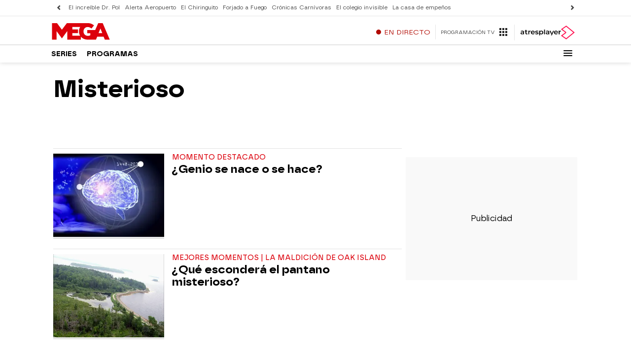

--- FILE ---
content_type: image/svg+xml
request_url: https://static.antena3.com/css/assets/53171203104b28e48a13.svg
body_size: 376
content:
<svg version="1.2" xmlns="http://www.w3.org/2000/svg" viewBox="0 0 220 47" width="220" height="47">
	<title>EFM_HORIZONTAL 2-svg</title>
	<defs>
		<linearGradient id="g1" x1="7" y1="46.8" x2="210.9" y2="-7.8" gradientUnits="userSpaceOnUse">
			<stop offset="0" stop-color="#ff6600"/>
			<stop offset=".7" stop-color="#ff3d3d"/>
			<stop offset="1" stop-color="#ff2d55"/>
		</linearGradient>
	</defs>
	<style>
		.s0 { fill: url(#g1) } 
	</style>
	<g id="Capa_2">
		<g id="Capa_1-2">
			<path id="Layer" fill-rule="evenodd" class="s0" d="m70.3 1.8v7.6h-8.4v9.4h6.6v7.8h-6.6v10.6h8.8v7.8h-16.5v-43.2zm3.3 0h7.9v33.4q0 2.7 1.9 2.7c1.2 0 1.9-0.9 1.9-2.7v-33.4h7.9v33.1c0 7.2-3.4 10.7-8.9 10.7h-1.9c-5.7 0-8.9-3.5-8.9-10.7zm31 43.2h-7.7v-43.2h12.2c4.7 0 7 2.6 7 7.2v6.9c0 3.6-1.9 5.2-3.4 5.8 1.2 0.5 3.3 2 3.3 5.2v14.6c0 1.9 0.4 2.7 0.7 3.2v0.3h-7.8c-0.4-0.4-0.7-1.4-0.7-3.3v-12.6c0-2-0.4-2.5-2-2.5h-1.6zm0-25.6h1.5c1.5 0 2.1-0.6 2.1-2.7v-5.8c0-1.9-0.3-2.5-1.9-2.5h-1.7zm35 15.8c0 6.3-3.4 10.5-9.2 10.5h-1.8c-6.1 0-9.3-3.7-9.3-10.5v-22.8c0-6.7 2.6-11.1 9.3-11.1h1.7c6.8 0 9.3 4.4 9.3 11zm-8.1-23.4c0-2-0.7-2.9-2-2.9-1.6 0-2.1 1-2.1 2.9v23.6c0 1.4 0.5 2.6 2.1 2.6 1.6 0 2-1.2 2-2.6zm19.2 16v17.3h-7.7v-43.1h11c6.6 0 7.9 3.1 7.9 8.5v8.6c0 5.4-2.1 8.7-7.5 8.7zm0-7h1.4c1.9 0 2-1.1 2-2.4v-7.2c0-1.6-0.1-2.6-2-2.6h-1.4zm23.4 17.1h-4.6l-0.7 7.2h-6.9l5.5-43.1h9.2l5.8 43.1h-7.5zm-3.9-7.4h3.2l-1.7-14.8zm14.5-28.5h10.9v5h-5.8v6.2h4.3v5.1h-4.3v12.2h-5.1zm28.9 0v28.4h-4.6v-16.8l-2.5 16.8h-1.9l-2.6-16.8v16.8h-4.4v-28.4h6.3l1.9 14.4 2-14.4zm-207.3 36.1h39.6v6.8h-39.6zm0-8.9h17.9v6.8h-17.9zm0-9.2h28.3v6.8h-28.3zm0-8.9h17.9v6.8h-17.9zm0-9.1h39.6v6.9h-39.6z"/>
		</g>
	</g>
</svg>

--- FILE ---
content_type: application/x-javascript;charset=utf-8
request_url: https://smetrics.atresmedia.com/id?d_visid_ver=5.5.0&d_fieldgroup=A&mcorgid=09DCC8AD54D410FF0A4C98A6%40AdobeOrg&mid=26097455271389702767304048253208796320&ts=1768760479120
body_size: -36
content:
{"mid":"26097455271389702767304048253208796320"}